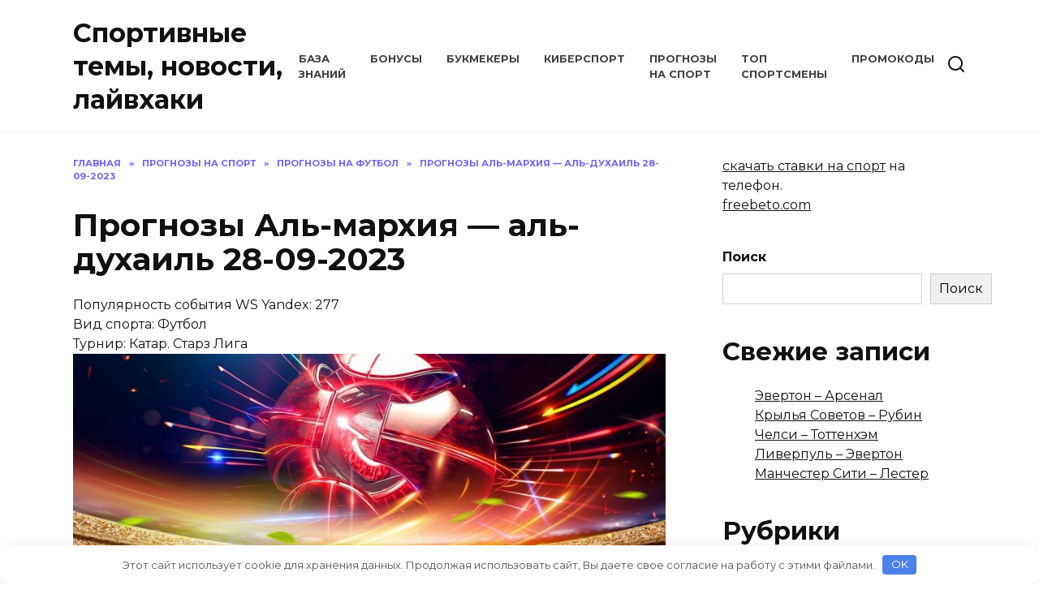

--- FILE ---
content_type: text/html; charset=UTF-8
request_url: https://sport-connect.ru/forecast-al-marhija-al-duhail-28-09-2023/
body_size: 16374
content:
<!doctype html>
<html lang="ru-RU">
<head>
	<meta charset="UTF-8">
	<meta name="viewport" content="width=device-width, initial-scale=1">

	<meta name='robots' content='index, follow, max-image-preview:large, max-snippet:-1, max-video-preview:-1' />

	<!-- This site is optimized with the Yoast SEO plugin v24.8.1 - https://yoast.com/wordpress/plugins/seo/ -->
	<title>Прогнозы Аль-мархия - аль-духаиль 28-09-2023 - Спортивные темы, новости, лайвхаки</title>
	<meta name="description" content="Прогнозы на матч Аль-мархия - аль-духаиль 28-09-2023, делайте ставки, следите за коэффициентами. Катар. Старз Лига / Футбол" />
	<link rel="canonical" href="https://sport-connect.ru/forecast-al-marhija-al-duhail-28-09-2023/" />
	<meta property="og:locale" content="ru_RU" />
	<meta property="og:type" content="article" />
	<meta property="og:title" content="Прогнозы Аль-мархия - аль-духаиль 28-09-2023 - Спортивные темы, новости, лайвхаки" />
	<meta property="og:description" content="Прогнозы на матч Аль-мархия - аль-духаиль 28-09-2023, делайте ставки, следите за коэффициентами. Катар. Старз Лига / Футбол" />
	<meta property="og:url" content="https://sport-connect.ru/forecast-al-marhija-al-duhail-28-09-2023/" />
	<meta property="og:site_name" content="Спортивные темы, новости, лайвхаки" />
	<meta property="article:author" content="https://www.facebook.com/ivan.f.5" />
	<meta property="article:published_time" content="2023-09-28T04:54:28+00:00" />
	<meta name="author" content="Иван Спортивный" />
	<meta name="twitter:card" content="summary_large_image" />
	<meta name="twitter:label1" content="Написано автором" />
	<meta name="twitter:data1" content="Иван Спортивный" />
	<script type="application/ld+json" class="yoast-schema-graph">{"@context":"https://schema.org","@graph":[{"@type":"WebPage","@id":"https://sport-connect.ru/forecast-al-marhija-al-duhail-28-09-2023/","url":"https://sport-connect.ru/forecast-al-marhija-al-duhail-28-09-2023/","name":"Прогнозы Аль-мархия - аль-духаиль 28-09-2023 - Спортивные темы, новости, лайвхаки","isPartOf":{"@id":"https://sport-connect.ru/#website"},"primaryImageOfPage":{"@id":"https://sport-connect.ru/forecast-al-marhija-al-duhail-28-09-2023/#primaryimage"},"image":{"@id":"https://sport-connect.ru/forecast-al-marhija-al-duhail-28-09-2023/#primaryimage"},"thumbnailUrl":"https://sport-connect.ru/wp-content/uploads/2023/07/football-img-min.jpg","datePublished":"2023-09-28T04:54:28+00:00","author":{"@id":"https://sport-connect.ru/#/schema/person/4a201bf8f43a697f61ef688b54dc0101"},"description":"Прогнозы на матч Аль-мархия - аль-духаиль 28-09-2023, делайте ставки, следите за коэффициентами. Катар. Старз Лига / Футбол","breadcrumb":{"@id":"https://sport-connect.ru/forecast-al-marhija-al-duhail-28-09-2023/#breadcrumb"},"inLanguage":"ru-RU","potentialAction":[{"@type":"ReadAction","target":["https://sport-connect.ru/forecast-al-marhija-al-duhail-28-09-2023/"]}]},{"@type":"ImageObject","inLanguage":"ru-RU","@id":"https://sport-connect.ru/forecast-al-marhija-al-duhail-28-09-2023/#primaryimage","url":"https://sport-connect.ru/wp-content/uploads/2023/07/football-img-min.jpg","contentUrl":"https://sport-connect.ru/wp-content/uploads/2023/07/football-img-min.jpg","width":1280,"height":720},{"@type":"BreadcrumbList","@id":"https://sport-connect.ru/forecast-al-marhija-al-duhail-28-09-2023/#breadcrumb","itemListElement":[{"@type":"ListItem","position":1,"name":"Главная страница","item":"https://sport-connect.ru/"},{"@type":"ListItem","position":2,"name":"Прогнозы на спорт","item":"https://sport-connect.ru/forecasts/"},{"@type":"ListItem","position":3,"name":"Прогнозы на футбол","item":"https://sport-connect.ru/forecasts/futbol/"},{"@type":"ListItem","position":4,"name":"Прогнозы Аль-мархия &#8212; аль-духаиль 28-09-2023"}]},{"@type":"WebSite","@id":"https://sport-connect.ru/#website","url":"https://sport-connect.ru/","name":"Спортивные прогнозы, новости, фрибеты и промокоды","description":"","potentialAction":[{"@type":"SearchAction","target":{"@type":"EntryPoint","urlTemplate":"https://sport-connect.ru/?s={search_term_string}"},"query-input":{"@type":"PropertyValueSpecification","valueRequired":true,"valueName":"search_term_string"}}],"inLanguage":"ru-RU"},{"@type":"Person","@id":"https://sport-connect.ru/#/schema/person/4a201bf8f43a697f61ef688b54dc0101","name":"Иван Спортивный","image":{"@type":"ImageObject","inLanguage":"ru-RU","@id":"https://sport-connect.ru/#/schema/person/image/","url":"https://secure.gravatar.com/avatar/e1301ec3c518ebc5e020f814ef59540c030efd442a45dbe090b754566e34f006?s=96&d=mm&r=g","contentUrl":"https://secure.gravatar.com/avatar/e1301ec3c518ebc5e020f814ef59540c030efd442a45dbe090b754566e34f006?s=96&d=mm&r=g","caption":"Иван Спортивный"},"description":"Когда все кричат ГОЛЛЛЛ, я просто делаю ставку.","sameAs":["https://www.facebook.com/ivan.f.5"],"url":"https://sport-connect.ru/author/ivan-sport/"}]}</script>
	<!-- / Yoast SEO plugin. -->


<style id='wp-img-auto-sizes-contain-inline-css' type='text/css'>
img:is([sizes=auto i],[sizes^="auto," i]){contain-intrinsic-size:3000px 1500px}
/*# sourceURL=wp-img-auto-sizes-contain-inline-css */
</style>
<style id='classic-theme-styles-inline-css' type='text/css'>
/*! This file is auto-generated */
.wp-block-button__link{color:#fff;background-color:#32373c;border-radius:9999px;box-shadow:none;text-decoration:none;padding:calc(.667em + 2px) calc(1.333em + 2px);font-size:1.125em}.wp-block-file__button{background:#32373c;color:#fff;text-decoration:none}
/*# sourceURL=/wp-includes/css/classic-themes.min.css */
</style>
<link rel='stylesheet' id='crp-style-rounded-thumbs-css' href='https://sport-connect.ru/wp-content/plugins/contextual-related-posts/css/rounded-thumbs.min.css'  media='all' />
<style id='crp-style-rounded-thumbs-inline-css' type='text/css'>

			.crp_related.crp-rounded-thumbs a {
				width: 150px;
                height: 150px;
				text-decoration: none;
			}
			.crp_related.crp-rounded-thumbs img {
				max-width: 150px;
				margin: auto;
			}
			.crp_related.crp-rounded-thumbs .crp_title {
				width: 100%;
			}
			
/*# sourceURL=crp-style-rounded-thumbs-inline-css */
</style>
<link rel='stylesheet' id='google-fonts-css' href='https://fonts.googleapis.com/css?family=Montserrat%3A400%2C400i%2C700&#038;subset=cyrillic&#038;display=swap'  media='all' />
<link rel='stylesheet' id='reboot-style-css' href='https://sport-connect.ru/wp-content/themes/reboot/assets/css/style.min.css'  media='all' />
<style id='akismet-widget-style-inline-css' type='text/css'>

			.a-stats {
				--akismet-color-mid-green: #357b49;
				--akismet-color-white: #fff;
				--akismet-color-light-grey: #f6f7f7;

				max-width: 350px;
				width: auto;
			}

			.a-stats * {
				all: unset;
				box-sizing: border-box;
			}

			.a-stats strong {
				font-weight: 600;
			}

			.a-stats a.a-stats__link,
			.a-stats a.a-stats__link:visited,
			.a-stats a.a-stats__link:active {
				background: var(--akismet-color-mid-green);
				border: none;
				box-shadow: none;
				border-radius: 8px;
				color: var(--akismet-color-white);
				cursor: pointer;
				display: block;
				font-family: -apple-system, BlinkMacSystemFont, 'Segoe UI', 'Roboto', 'Oxygen-Sans', 'Ubuntu', 'Cantarell', 'Helvetica Neue', sans-serif;
				font-weight: 500;
				padding: 12px;
				text-align: center;
				text-decoration: none;
				transition: all 0.2s ease;
			}

			/* Extra specificity to deal with TwentyTwentyOne focus style */
			.widget .a-stats a.a-stats__link:focus {
				background: var(--akismet-color-mid-green);
				color: var(--akismet-color-white);
				text-decoration: none;
			}

			.a-stats a.a-stats__link:hover {
				filter: brightness(110%);
				box-shadow: 0 4px 12px rgba(0, 0, 0, 0.06), 0 0 2px rgba(0, 0, 0, 0.16);
			}

			.a-stats .count {
				color: var(--akismet-color-white);
				display: block;
				font-size: 1.5em;
				line-height: 1.4;
				padding: 0 13px;
				white-space: nowrap;
			}
		
/*# sourceURL=akismet-widget-style-inline-css */
</style>
<script type="text/javascript" src="https://sport-connect.ru/wp-includes/js/jquery/jquery.min.js" id="jquery-core-js"></script>
<script type="text/javascript" src="https://sport-connect.ru/wp-includes/js/jquery/jquery-migrate.min.js" id="jquery-migrate-js"></script>
<style>.pseudo-clearfy-link { color: #008acf; cursor: pointer;}.pseudo-clearfy-link:hover { text-decoration: none;}</style><link rel="preload" href="https://sport-connect.ru/wp-content/themes/reboot/assets/fonts/wpshop-core.ttf" as="font" crossorigin><link rel="preload" href="https://sport-connect.ru/wp-content/uploads/2023/07/football-img-min.jpg" as="image" crossorigin><link rel="icon" href="https://sport-connect.ru/wp-content/uploads/2023/04/cropped-logo-32x32.png" sizes="32x32" />
<link rel="icon" href="https://sport-connect.ru/wp-content/uploads/2023/04/cropped-logo-192x192.png" sizes="192x192" />
<link rel="apple-touch-icon" href="https://sport-connect.ru/wp-content/uploads/2023/04/cropped-logo-180x180.png" />
<meta name="msapplication-TileImage" content="https://sport-connect.ru/wp-content/uploads/2023/04/cropped-logo-270x270.png" />
		<style type="text/css" id="wp-custom-css">
			.promo-code-block {
  background-color: #f8f9fa;
  border: 1px solid #ddd;
  border-radius: 8px;
  padding: 20px;
  max-width: 800px;
  margin: 20px auto;
  box-shadow: 0 4px 8px rgba(0, 0, 0, 0.1);
  font-family: 'Arial', sans-serif;
}

.promo-code-content {
  text-align: center;
}

/* Заголовок */
.promo-header h2 {
  color: #333;
  margin-bottom: 20px;
  font-size: 1.8rem;
}

/* Секция с предложениями */
.promo-offers {
  display: flex;
  flex-direction: column;
  gap: 20px;
}

.promo-offer {
  background-color: #fff;
  border-radius: 8px;
  padding: 15px;
  border: 1px solid #ccc;
  display: flex;
  flex-direction: row;
  justify-content: space-between;
  align-items: center;
  flex-wrap: wrap;
}

/* Детали промокодов */
.promo-details {
  text-align: left;
}

.promo-site {
  font-size: 1.2rem;
  font-weight: bold;
  color: #007bff;
  margin: 0;
}

.promo-description {
  margin: 5px 0;
  font-size: 1rem;
  color: #555;
}

/* Промокод */
.promo-code {
  font-size: 1.5rem;
  font-weight: bold;
  color: #28a745;
  margin: 10px 0;
}

/* Кнопка действия */
.promo-button {
  background-color: #ff006d;
  color: white;
  padding: 10px 20px;
  border: none;
  border-radius: 5px;
  text-decoration: none;
  font-size: 1rem;
  font-weight: bold;
  transition: background-color 0.3s ease;
}

.promo-button:hover {
  background-color: #0056b3;
}

/* Адаптивность */
@media (max-width: 768px) {
  .promo-offer {
    flex-direction: column;
    text-align: center;
  }

  .promo-code {
    margin-bottom: 10px;
  }

  .promo-button {
    width: 100%;
    margin-top: 10px;
  }
}

.events-table {
    display: flex;
    flex-direction: column;
    border: 1px solid #ddd;
    margin-top: 10px;
}

/* Заголовок таблицы */
.events-header {
    display: flex;
    padding: 10px;
    border-bottom: 1px solid #ddd;
    font-weight: bold;
    background: #f5f5f5;
    justify-content: space-between; /* 🔥 Добавляет равномерные отступы */
    gap: 15px; /* 🔥 Увеличивает расстояние между заголовками */
}

/* Строки таблицы */
.event-row {
    display: flex;
    padding: 10px;
    border-bottom: 1px solid #ddd;
}

.event-row div {
    flex: 1;
    text-align: center;
}

/* Кнопка "Перейти" */
.btn-visit {
    display: inline-block;
    background: #d9534f;
    color: white;
    padding: 8px 15px;
    border-radius: 5px;
    text-decoration: none;
    font-weight: bold;
    transition: background 0.3s ease;
}

.btn-visit:hover {
    background: #c9302c;
}

/* Адаптивность */
@media (max-width: 600px) {
    .events-header, .event-row {
        flex-direction: column;
        text-align: left;
        gap: 5px; /* 🔥 Уменьшаем отступы в мобильной версии */
    }
}

		</style>
		<style>.clearfy-cookie { position:fixed; left:0; right:0; bottom:0; padding:12px; color:#555555; background:#ffffff; box-shadow:0 3px 20px -5px rgba(41, 44, 56, 0.2); z-index:9999; font-size: 13px; border-radius: 12px; transition: .3s; }.clearfy-cookie--left { left: 20px; bottom: 20px; right: auto; max-width: 400px; margin-right: 20px; }.clearfy-cookie--right { left: auto; bottom: 20px; right: 20px; max-width: 400px; margin-left: 20px; }.clearfy-cookie.clearfy-cookie-hide { transform: translateY(150%) translateZ(0); opacity: 0; }.clearfy-cookie-container { max-width:1170px; margin:0 auto; text-align:center; }.clearfy-cookie-accept { background:#4b81e8; color:#fff; border:0; padding:.2em .8em; margin: 0 0 0 .5em; font-size: 13px; border-radius: 4px; cursor: pointer; }.clearfy-cookie-accept:hover,.clearfy-cookie-accept:focus { opacity: .9; }</style>    <meta name="yandex-verification" content="1fbd2affbbbf6c8c" />
<meta name="google-site-verification" content="sYgJUgdcxRFprOmGa2LPHbpBGk6zr17229hs3c94yhc" />
<!-- Yandex.Metrika counter -->
<script type="text/javascript" >
   (function(m,e,t,r,i,k,a){m[i]=m[i]||function(){(m[i].a=m[i].a||[]).push(arguments)};
   m[i].l=1*new Date();
   for (var j = 0; j < document.scripts.length; j++) {if (document.scripts[j].src === r) { return; }}
   k=e.createElement(t),a=e.getElementsByTagName(t)[0],k.async=1,k.src=r,a.parentNode.insertBefore(k,a)})
   (window, document, "script", "https://mc.yandex.ru/metrika/tag.js", "ym");

   ym(93297374, "init", {
        clickmap:true,
        trackLinks:true,
        accurateTrackBounce:true,
        webvisor:true
   });
</script>
<noscript><div><img src="https://mc.yandex.ru/watch/93297374" style="position:absolute; left:-9999px;" alt="" /></div></noscript>
<!-- /Yandex.Metrika counter --><style id='wp-block-categories-inline-css' type='text/css'>
.wp-block-categories{box-sizing:border-box}.wp-block-categories.alignleft{margin-right:2em}.wp-block-categories.alignright{margin-left:2em}.wp-block-categories.wp-block-categories-dropdown.aligncenter{text-align:center}.wp-block-categories .wp-block-categories__label{display:block;width:100%}
/*# sourceURL=https://sport-connect.ru/wp-includes/blocks/categories/style.min.css */
</style>
<style id='wp-block-heading-inline-css' type='text/css'>
h1:where(.wp-block-heading).has-background,h2:where(.wp-block-heading).has-background,h3:where(.wp-block-heading).has-background,h4:where(.wp-block-heading).has-background,h5:where(.wp-block-heading).has-background,h6:where(.wp-block-heading).has-background{padding:1.25em 2.375em}h1.has-text-align-left[style*=writing-mode]:where([style*=vertical-lr]),h1.has-text-align-right[style*=writing-mode]:where([style*=vertical-rl]),h2.has-text-align-left[style*=writing-mode]:where([style*=vertical-lr]),h2.has-text-align-right[style*=writing-mode]:where([style*=vertical-rl]),h3.has-text-align-left[style*=writing-mode]:where([style*=vertical-lr]),h3.has-text-align-right[style*=writing-mode]:where([style*=vertical-rl]),h4.has-text-align-left[style*=writing-mode]:where([style*=vertical-lr]),h4.has-text-align-right[style*=writing-mode]:where([style*=vertical-rl]),h5.has-text-align-left[style*=writing-mode]:where([style*=vertical-lr]),h5.has-text-align-right[style*=writing-mode]:where([style*=vertical-rl]),h6.has-text-align-left[style*=writing-mode]:where([style*=vertical-lr]),h6.has-text-align-right[style*=writing-mode]:where([style*=vertical-rl]){rotate:180deg}
/*# sourceURL=https://sport-connect.ru/wp-includes/blocks/heading/style.min.css */
</style>
<style id='wp-block-latest-posts-inline-css' type='text/css'>
.wp-block-latest-posts{box-sizing:border-box}.wp-block-latest-posts.alignleft{margin-right:2em}.wp-block-latest-posts.alignright{margin-left:2em}.wp-block-latest-posts.wp-block-latest-posts__list{list-style:none}.wp-block-latest-posts.wp-block-latest-posts__list li{clear:both;overflow-wrap:break-word}.wp-block-latest-posts.is-grid{display:flex;flex-wrap:wrap}.wp-block-latest-posts.is-grid li{margin:0 1.25em 1.25em 0;width:100%}@media (min-width:600px){.wp-block-latest-posts.columns-2 li{width:calc(50% - .625em)}.wp-block-latest-posts.columns-2 li:nth-child(2n){margin-right:0}.wp-block-latest-posts.columns-3 li{width:calc(33.33333% - .83333em)}.wp-block-latest-posts.columns-3 li:nth-child(3n){margin-right:0}.wp-block-latest-posts.columns-4 li{width:calc(25% - .9375em)}.wp-block-latest-posts.columns-4 li:nth-child(4n){margin-right:0}.wp-block-latest-posts.columns-5 li{width:calc(20% - 1em)}.wp-block-latest-posts.columns-5 li:nth-child(5n){margin-right:0}.wp-block-latest-posts.columns-6 li{width:calc(16.66667% - 1.04167em)}.wp-block-latest-posts.columns-6 li:nth-child(6n){margin-right:0}}:root :where(.wp-block-latest-posts.is-grid){padding:0}:root :where(.wp-block-latest-posts.wp-block-latest-posts__list){padding-left:0}.wp-block-latest-posts__post-author,.wp-block-latest-posts__post-date{display:block;font-size:.8125em}.wp-block-latest-posts__post-excerpt,.wp-block-latest-posts__post-full-content{margin-bottom:1em;margin-top:.5em}.wp-block-latest-posts__featured-image a{display:inline-block}.wp-block-latest-posts__featured-image img{height:auto;max-width:100%;width:auto}.wp-block-latest-posts__featured-image.alignleft{float:left;margin-right:1em}.wp-block-latest-posts__featured-image.alignright{float:right;margin-left:1em}.wp-block-latest-posts__featured-image.aligncenter{margin-bottom:1em;text-align:center}
/*# sourceURL=https://sport-connect.ru/wp-includes/blocks/latest-posts/style.min.css */
</style>
<style id='wp-block-search-inline-css' type='text/css'>
.wp-block-search__button{margin-left:10px;word-break:normal}.wp-block-search__button.has-icon{line-height:0}.wp-block-search__button svg{height:1.25em;min-height:24px;min-width:24px;width:1.25em;fill:currentColor;vertical-align:text-bottom}:where(.wp-block-search__button){border:1px solid #ccc;padding:6px 10px}.wp-block-search__inside-wrapper{display:flex;flex:auto;flex-wrap:nowrap;max-width:100%}.wp-block-search__label{width:100%}.wp-block-search.wp-block-search__button-only .wp-block-search__button{box-sizing:border-box;display:flex;flex-shrink:0;justify-content:center;margin-left:0;max-width:100%}.wp-block-search.wp-block-search__button-only .wp-block-search__inside-wrapper{min-width:0!important;transition-property:width}.wp-block-search.wp-block-search__button-only .wp-block-search__input{flex-basis:100%;transition-duration:.3s}.wp-block-search.wp-block-search__button-only.wp-block-search__searchfield-hidden,.wp-block-search.wp-block-search__button-only.wp-block-search__searchfield-hidden .wp-block-search__inside-wrapper{overflow:hidden}.wp-block-search.wp-block-search__button-only.wp-block-search__searchfield-hidden .wp-block-search__input{border-left-width:0!important;border-right-width:0!important;flex-basis:0;flex-grow:0;margin:0;min-width:0!important;padding-left:0!important;padding-right:0!important;width:0!important}:where(.wp-block-search__input){appearance:none;border:1px solid #949494;flex-grow:1;font-family:inherit;font-size:inherit;font-style:inherit;font-weight:inherit;letter-spacing:inherit;line-height:inherit;margin-left:0;margin-right:0;min-width:3rem;padding:8px;text-decoration:unset!important;text-transform:inherit}:where(.wp-block-search__button-inside .wp-block-search__inside-wrapper){background-color:#fff;border:1px solid #949494;box-sizing:border-box;padding:4px}:where(.wp-block-search__button-inside .wp-block-search__inside-wrapper) .wp-block-search__input{border:none;border-radius:0;padding:0 4px}:where(.wp-block-search__button-inside .wp-block-search__inside-wrapper) .wp-block-search__input:focus{outline:none}:where(.wp-block-search__button-inside .wp-block-search__inside-wrapper) :where(.wp-block-search__button){padding:4px 8px}.wp-block-search.aligncenter .wp-block-search__inside-wrapper{margin:auto}.wp-block[data-align=right] .wp-block-search.wp-block-search__button-only .wp-block-search__inside-wrapper{float:right}
/*# sourceURL=https://sport-connect.ru/wp-includes/blocks/search/style.min.css */
</style>
<style id='wp-block-search-theme-inline-css' type='text/css'>
.wp-block-search .wp-block-search__label{font-weight:700}.wp-block-search__button{border:1px solid #ccc;padding:.375em .625em}
/*# sourceURL=https://sport-connect.ru/wp-includes/blocks/search/theme.min.css */
</style>
<style id='wp-block-group-inline-css' type='text/css'>
.wp-block-group{box-sizing:border-box}:where(.wp-block-group.wp-block-group-is-layout-constrained){position:relative}
/*# sourceURL=https://sport-connect.ru/wp-includes/blocks/group/style.min.css */
</style>
<style id='wp-block-group-theme-inline-css' type='text/css'>
:where(.wp-block-group.has-background){padding:1.25em 2.375em}
/*# sourceURL=https://sport-connect.ru/wp-includes/blocks/group/theme.min.css */
</style>
<style id='global-styles-inline-css' type='text/css'>
:root{--wp--preset--aspect-ratio--square: 1;--wp--preset--aspect-ratio--4-3: 4/3;--wp--preset--aspect-ratio--3-4: 3/4;--wp--preset--aspect-ratio--3-2: 3/2;--wp--preset--aspect-ratio--2-3: 2/3;--wp--preset--aspect-ratio--16-9: 16/9;--wp--preset--aspect-ratio--9-16: 9/16;--wp--preset--color--black: #000000;--wp--preset--color--cyan-bluish-gray: #abb8c3;--wp--preset--color--white: #ffffff;--wp--preset--color--pale-pink: #f78da7;--wp--preset--color--vivid-red: #cf2e2e;--wp--preset--color--luminous-vivid-orange: #ff6900;--wp--preset--color--luminous-vivid-amber: #fcb900;--wp--preset--color--light-green-cyan: #7bdcb5;--wp--preset--color--vivid-green-cyan: #00d084;--wp--preset--color--pale-cyan-blue: #8ed1fc;--wp--preset--color--vivid-cyan-blue: #0693e3;--wp--preset--color--vivid-purple: #9b51e0;--wp--preset--gradient--vivid-cyan-blue-to-vivid-purple: linear-gradient(135deg,rgb(6,147,227) 0%,rgb(155,81,224) 100%);--wp--preset--gradient--light-green-cyan-to-vivid-green-cyan: linear-gradient(135deg,rgb(122,220,180) 0%,rgb(0,208,130) 100%);--wp--preset--gradient--luminous-vivid-amber-to-luminous-vivid-orange: linear-gradient(135deg,rgb(252,185,0) 0%,rgb(255,105,0) 100%);--wp--preset--gradient--luminous-vivid-orange-to-vivid-red: linear-gradient(135deg,rgb(255,105,0) 0%,rgb(207,46,46) 100%);--wp--preset--gradient--very-light-gray-to-cyan-bluish-gray: linear-gradient(135deg,rgb(238,238,238) 0%,rgb(169,184,195) 100%);--wp--preset--gradient--cool-to-warm-spectrum: linear-gradient(135deg,rgb(74,234,220) 0%,rgb(151,120,209) 20%,rgb(207,42,186) 40%,rgb(238,44,130) 60%,rgb(251,105,98) 80%,rgb(254,248,76) 100%);--wp--preset--gradient--blush-light-purple: linear-gradient(135deg,rgb(255,206,236) 0%,rgb(152,150,240) 100%);--wp--preset--gradient--blush-bordeaux: linear-gradient(135deg,rgb(254,205,165) 0%,rgb(254,45,45) 50%,rgb(107,0,62) 100%);--wp--preset--gradient--luminous-dusk: linear-gradient(135deg,rgb(255,203,112) 0%,rgb(199,81,192) 50%,rgb(65,88,208) 100%);--wp--preset--gradient--pale-ocean: linear-gradient(135deg,rgb(255,245,203) 0%,rgb(182,227,212) 50%,rgb(51,167,181) 100%);--wp--preset--gradient--electric-grass: linear-gradient(135deg,rgb(202,248,128) 0%,rgb(113,206,126) 100%);--wp--preset--gradient--midnight: linear-gradient(135deg,rgb(2,3,129) 0%,rgb(40,116,252) 100%);--wp--preset--font-size--small: 19.5px;--wp--preset--font-size--medium: 20px;--wp--preset--font-size--large: 36.5px;--wp--preset--font-size--x-large: 42px;--wp--preset--font-size--normal: 22px;--wp--preset--font-size--huge: 49.5px;--wp--preset--spacing--20: 0.44rem;--wp--preset--spacing--30: 0.67rem;--wp--preset--spacing--40: 1rem;--wp--preset--spacing--50: 1.5rem;--wp--preset--spacing--60: 2.25rem;--wp--preset--spacing--70: 3.38rem;--wp--preset--spacing--80: 5.06rem;--wp--preset--shadow--natural: 6px 6px 9px rgba(0, 0, 0, 0.2);--wp--preset--shadow--deep: 12px 12px 50px rgba(0, 0, 0, 0.4);--wp--preset--shadow--sharp: 6px 6px 0px rgba(0, 0, 0, 0.2);--wp--preset--shadow--outlined: 6px 6px 0px -3px rgb(255, 255, 255), 6px 6px rgb(0, 0, 0);--wp--preset--shadow--crisp: 6px 6px 0px rgb(0, 0, 0);}:where(.is-layout-flex){gap: 0.5em;}:where(.is-layout-grid){gap: 0.5em;}body .is-layout-flex{display: flex;}.is-layout-flex{flex-wrap: wrap;align-items: center;}.is-layout-flex > :is(*, div){margin: 0;}body .is-layout-grid{display: grid;}.is-layout-grid > :is(*, div){margin: 0;}:where(.wp-block-columns.is-layout-flex){gap: 2em;}:where(.wp-block-columns.is-layout-grid){gap: 2em;}:where(.wp-block-post-template.is-layout-flex){gap: 1.25em;}:where(.wp-block-post-template.is-layout-grid){gap: 1.25em;}.has-black-color{color: var(--wp--preset--color--black) !important;}.has-cyan-bluish-gray-color{color: var(--wp--preset--color--cyan-bluish-gray) !important;}.has-white-color{color: var(--wp--preset--color--white) !important;}.has-pale-pink-color{color: var(--wp--preset--color--pale-pink) !important;}.has-vivid-red-color{color: var(--wp--preset--color--vivid-red) !important;}.has-luminous-vivid-orange-color{color: var(--wp--preset--color--luminous-vivid-orange) !important;}.has-luminous-vivid-amber-color{color: var(--wp--preset--color--luminous-vivid-amber) !important;}.has-light-green-cyan-color{color: var(--wp--preset--color--light-green-cyan) !important;}.has-vivid-green-cyan-color{color: var(--wp--preset--color--vivid-green-cyan) !important;}.has-pale-cyan-blue-color{color: var(--wp--preset--color--pale-cyan-blue) !important;}.has-vivid-cyan-blue-color{color: var(--wp--preset--color--vivid-cyan-blue) !important;}.has-vivid-purple-color{color: var(--wp--preset--color--vivid-purple) !important;}.has-black-background-color{background-color: var(--wp--preset--color--black) !important;}.has-cyan-bluish-gray-background-color{background-color: var(--wp--preset--color--cyan-bluish-gray) !important;}.has-white-background-color{background-color: var(--wp--preset--color--white) !important;}.has-pale-pink-background-color{background-color: var(--wp--preset--color--pale-pink) !important;}.has-vivid-red-background-color{background-color: var(--wp--preset--color--vivid-red) !important;}.has-luminous-vivid-orange-background-color{background-color: var(--wp--preset--color--luminous-vivid-orange) !important;}.has-luminous-vivid-amber-background-color{background-color: var(--wp--preset--color--luminous-vivid-amber) !important;}.has-light-green-cyan-background-color{background-color: var(--wp--preset--color--light-green-cyan) !important;}.has-vivid-green-cyan-background-color{background-color: var(--wp--preset--color--vivid-green-cyan) !important;}.has-pale-cyan-blue-background-color{background-color: var(--wp--preset--color--pale-cyan-blue) !important;}.has-vivid-cyan-blue-background-color{background-color: var(--wp--preset--color--vivid-cyan-blue) !important;}.has-vivid-purple-background-color{background-color: var(--wp--preset--color--vivid-purple) !important;}.has-black-border-color{border-color: var(--wp--preset--color--black) !important;}.has-cyan-bluish-gray-border-color{border-color: var(--wp--preset--color--cyan-bluish-gray) !important;}.has-white-border-color{border-color: var(--wp--preset--color--white) !important;}.has-pale-pink-border-color{border-color: var(--wp--preset--color--pale-pink) !important;}.has-vivid-red-border-color{border-color: var(--wp--preset--color--vivid-red) !important;}.has-luminous-vivid-orange-border-color{border-color: var(--wp--preset--color--luminous-vivid-orange) !important;}.has-luminous-vivid-amber-border-color{border-color: var(--wp--preset--color--luminous-vivid-amber) !important;}.has-light-green-cyan-border-color{border-color: var(--wp--preset--color--light-green-cyan) !important;}.has-vivid-green-cyan-border-color{border-color: var(--wp--preset--color--vivid-green-cyan) !important;}.has-pale-cyan-blue-border-color{border-color: var(--wp--preset--color--pale-cyan-blue) !important;}.has-vivid-cyan-blue-border-color{border-color: var(--wp--preset--color--vivid-cyan-blue) !important;}.has-vivid-purple-border-color{border-color: var(--wp--preset--color--vivid-purple) !important;}.has-vivid-cyan-blue-to-vivid-purple-gradient-background{background: var(--wp--preset--gradient--vivid-cyan-blue-to-vivid-purple) !important;}.has-light-green-cyan-to-vivid-green-cyan-gradient-background{background: var(--wp--preset--gradient--light-green-cyan-to-vivid-green-cyan) !important;}.has-luminous-vivid-amber-to-luminous-vivid-orange-gradient-background{background: var(--wp--preset--gradient--luminous-vivid-amber-to-luminous-vivid-orange) !important;}.has-luminous-vivid-orange-to-vivid-red-gradient-background{background: var(--wp--preset--gradient--luminous-vivid-orange-to-vivid-red) !important;}.has-very-light-gray-to-cyan-bluish-gray-gradient-background{background: var(--wp--preset--gradient--very-light-gray-to-cyan-bluish-gray) !important;}.has-cool-to-warm-spectrum-gradient-background{background: var(--wp--preset--gradient--cool-to-warm-spectrum) !important;}.has-blush-light-purple-gradient-background{background: var(--wp--preset--gradient--blush-light-purple) !important;}.has-blush-bordeaux-gradient-background{background: var(--wp--preset--gradient--blush-bordeaux) !important;}.has-luminous-dusk-gradient-background{background: var(--wp--preset--gradient--luminous-dusk) !important;}.has-pale-ocean-gradient-background{background: var(--wp--preset--gradient--pale-ocean) !important;}.has-electric-grass-gradient-background{background: var(--wp--preset--gradient--electric-grass) !important;}.has-midnight-gradient-background{background: var(--wp--preset--gradient--midnight) !important;}.has-small-font-size{font-size: var(--wp--preset--font-size--small) !important;}.has-medium-font-size{font-size: var(--wp--preset--font-size--medium) !important;}.has-large-font-size{font-size: var(--wp--preset--font-size--large) !important;}.has-x-large-font-size{font-size: var(--wp--preset--font-size--x-large) !important;}
/*# sourceURL=global-styles-inline-css */
</style>
</head>

<body class="wp-singular post-template-default single single-post postid-5841 single-format-standard wp-embed-responsive wp-theme-reboot sidebar-right">



<div id="page" class="site">
    <a class="skip-link screen-reader-text" href="#content">Перейти к содержанию</a>

    <div class="search-screen-overlay js-search-screen-overlay"></div>
    <div class="search-screen js-search-screen">
        
<form role="search" method="get" class="search-form" action="https://sport-connect.ru/">
    <label>
        <span class="screen-reader-text">Search for:</span>
        <input type="search" class="search-field" placeholder="Поиск…" value="" name="s">
    </label>
    <button type="submit" class="search-submit"></button>
</form>    </div>

    

<header id="masthead" class="site-header full" itemscope itemtype="http://schema.org/WPHeader">
    <div class="site-header-inner fixed">

        <div class="humburger js-humburger"><span></span><span></span><span></span></div>

        
<div class="site-branding">

    <div class="site-branding__body"><div class="site-title"><a href="https://sport-connect.ru/">Спортивные темы, новости, лайвхаки</a></div></div></div><!-- .site-branding --><div class="top-menu"><ul id="top-menu" class="menu"><li id="menu-item-12" class="menu-item menu-item-type-taxonomy menu-item-object-category menu-item-12"><a href="https://sport-connect.ru/baza-znanij/">База знаний</a></li>
<li id="menu-item-13" class="menu-item menu-item-type-taxonomy menu-item-object-category menu-item-13"><a href="https://sport-connect.ru/bonusy/">Бонусы</a></li>
<li id="menu-item-14" class="menu-item menu-item-type-taxonomy menu-item-object-category menu-item-14"><a href="https://sport-connect.ru/bukmekery/">Букмекеры</a></li>
<li id="menu-item-15" class="menu-item menu-item-type-taxonomy menu-item-object-category menu-item-15"><a href="https://sport-connect.ru/kibersport/">Киберспорт</a></li>
<li id="menu-item-17" class="menu-item menu-item-type-taxonomy menu-item-object-category current-post-ancestor menu-item-17"><a href="https://sport-connect.ru/forecasts/">Прогнозы на спорт</a></li>
<li id="menu-item-18" class="menu-item menu-item-type-taxonomy menu-item-object-category menu-item-18"><a href="https://sport-connect.ru/sport-persons/">Топ спортсмены</a></li>
<li id="menu-item-4247" class="menu-item menu-item-type-custom menu-item-object-custom menu-item-4247"><a href="https://sport-connect.ru/promokody-fonbet/">Промокоды</a></li>
</ul></div>                <div class="header-search">
                    <span class="search-icon js-search-icon"></span>
                </div>
            
    </div>
</header><!-- #masthead -->


    
    <nav id="site-navigation" class="main-navigation fixed" style="display: none;">
        <div class="main-navigation-inner full">
            <ul id="header_menu"></ul>
        </div>
    </nav>
    <div class="container header-separator"></div>


    <div class="mobile-menu-placeholder js-mobile-menu-placeholder"></div>
    
	
    <div id="content" class="site-content fixed">

        
        <div class="site-content-inner">
    
        
        <div id="primary" class="content-area" itemscope itemtype="http://schema.org/Article">
            <main id="main" class="site-main article-card">

                
<article id="post-5841" class="article-post post-5841 post type-post status-publish format-standard has-post-thumbnail  category-futbol">

    
        <div class="breadcrumb" itemscope itemtype="http://schema.org/BreadcrumbList"><span class="breadcrumb-item" itemprop="itemListElement" itemscope itemtype="http://schema.org/ListItem"><a href="https://sport-connect.ru/" itemprop="item"><span itemprop="name">Главная</span></a><meta itemprop="position" content="0"></span> <span class="breadcrumb-separator">»</span> <span class="breadcrumb-item" itemprop="itemListElement" itemscope itemtype="http://schema.org/ListItem"><a href="https://sport-connect.ru/forecasts/" itemprop="item"><span itemprop="name">Прогнозы на спорт</span></a><meta itemprop="position" content="1"></span> <span class="breadcrumb-separator">»</span> <span class="breadcrumb-item" itemprop="itemListElement" itemscope itemtype="http://schema.org/ListItem"><a href="https://sport-connect.ru/forecasts/futbol/" itemprop="item"><span itemprop="name">Прогнозы на футбол</span></a><meta itemprop="position" content="2"></span> <span class="breadcrumb-separator">»</span> <span class="breadcrumb-item breadcrumb_last" itemprop="itemListElement" itemscope itemtype="http://schema.org/ListItem"><span itemprop="name">Прогнозы Аль-мархия &#8212; аль-духаиль 28-09-2023</span><meta itemprop="position" content="3"></span></div>
                                <h1 class="entry-title" itemprop="headline">Прогнозы Аль-мархия &#8212; аль-духаиль 28-09-2023</h1>
			
								
			<span>Популярность события  WS Yandex: 277</span><br />
			<span>Вид спорта: Футбол</span><br />
			<span>Турнир: Катар. Старз Лига</span><br />
			
					                    
        		
                    <div class="entry-image post-card post-card__thumbnail">
                <img width="870" height="400" src="https://sport-connect.ru/wp-content/uploads/2023/07/football-img-min-870x400.jpg" class="attachment-reboot_standard size-reboot_standard wp-post-image" alt="" itemprop="image" decoding="async" fetchpriority="high" />                                    <span class="post-card__category"><a href="https://sport-connect.ru/forecasts/futbol/" itemprop="articleSection">Прогнозы на футбол</a></span>
                            </div>

        
    	
            <div class="entry-meta">
            <span class="entry-author"><span class="entry-label">Автор</span> <span itemprop="author">Иван Спортивный</span></span>            <span class="entry-time"><span class="entry-label">На чтение</span> 2 мин</span>            <span class="entry-views"><span class="entry-label">Просмотров</span> <span class="js-views-count" data-post_id="5841">185</span></span>            <span class="entry-date"><span class="entry-label">Опубликовано</span> <time itemprop="datePublished" datetime="2023-09-28">28.09.2023</time></span>
            <span class="entry-date"><span class="entry-label">Обновлено</span> <time itemprop="dateModified" datetime="2023-09-28">28.09.2023</time></span>        </div>
    	
    
    <div class="entry-content" itemprop="articleBody">
        <div class="b-r b-r--before_content"><div class="promo-code-block">
<div class="promo-code-content">
<div class="promo-header">
<h2>Эксклюзивные промокоды</h2>
</div>
<div class="promo-offers">
<div class="promo-offer">
<div class="promo-details">
<p class="promo-site">На Футбол</p>
<p class="promo-description">До 15000 руб</p>
</div>
<div class="promo-code">F_2025</div>
<a class="promo-button" href="/fon-link/">Зарегистрироваться</a></div>


<div class="promo-offer">
<div class="promo-details">
<p class="promo-site">Фрибет</p>
<p class="promo-description">Новым пользователям</p>
</div>
<div class="promo-code">ND_2025</div>
<a class="promo-button" href="/fon-link/">Получить бонус</a></div>


<div class="promo-offer">
<div class="promo-details">
<p class="promo-site">Универсальный промокод</p>
<p class="promo-description">На Киберспорт</p>
</div>
<div class="promo-code">freebet2025</div>
<a class="promo-button" href="/fon-link/">Регистрация</a></div>
<!-- Добавьте больше предложений, если необходимо --></div>
</div>
</div></div><div class="table-of-contents open"><div class="table-of-contents__header"><span class="table-of-contents__hide js-table-of-contents-hide">Содержание</span></div><ol class="table-of-contents__list js-table-of-contents-list">
<li class="level-1"><a href="#prognoz-na-match-al-marhiya-al-duhail-28">Прогноз на матч Аль-Мархия &#8212; Аль-Духаиль: 28-09-2023</a></li><li class="level-1"><a href="#koeffitsienty-i-besplatnye-prognozy">Коэффициенты и бесплатные прогнозы</a></li><li class="level-1"><a href="#analiz-komand">Анализ команд</a></li><li class="level-1"><a href="#translyatsii-i-stavki">Трансляции и ставки</a></li><li class="level-1"><a href="#besplatnyy-prognoz">Бесплатный прогноз</a></li></ol></div><h2 id="prognoz-na-match-al-marhiya-al-duhail-28">Прогноз на матч Аль-Мархия &#8212; Аль-Духаиль: 28-09-2023</h2>
<h2 id="koeffitsienty-i-besplatnye-prognozy">Коэффициенты и бесплатные прогнозы</h2>
<p>Сегодня мы представляем вам прогноз на матч между командами Аль-Мархия и Аль-Духаиль, который состоится 28 сентября 2023 года. Мы также поделимся информацией о текущих коэффициентах и предоставим бесплатные прогнозы для ставок.</p>
<h2 id="analiz-komand">Анализ команд</h2>
<p>Обе команды имеют хороший потенциал и показывают стабильные результаты в последних играх. Аль-Мархия занимает высокое место в турнирной таблице, демонстрируя сильную атакующую игру. С другой стороны, Аль-Духаиль также проявляет хорошую защитную работу, что делает этот матч очень интересным для наблюдения.</p>
<h2 id="translyatsii-i-stavki">Трансляции и ставки</h2>
<p>Этот матч будет доступен для просмотра через спортивные трансляции. Вы сможете следить за игрой своих любимых команд из удобства своего дома или из любого другого места.</p>
<p>Касательно ставок, мы рекомендуем обратить внимание на следующие аспекты:</p><div class="b-r b-r--middle_content"><div id="feed-events-widget"><div id="events-container" class="events-table"></div></div></div>
<p>1. Обе команды имеют сильные атакующие линии, поэтому можно ожидать забитых голов в этой игре.</p>
<p>2. Аль-Мархия показывает стабильность и может быть фаворитом в этом матче.</p>
<p>3. Однако, Аль-Духаиль также имеет потенциал для создания сюрприза и не стоит его недооценивать.</p>
<h2 id="besplatnyy-prognoz">Бесплатный прогноз</h2>
<p>Наш бесплатный прогноз на этот матч: обе команды забьют гол. Учитывая атакующий потенциал обеих команд, мы ожидаем зрелищную игру с голами с обоих сторон поля.</p>
<p>Не забудьте проверить актуальные коэффициенты перед размещением своих ставок и удачи в вашей спортивной аналитике!</p><div class="crp_related     crp-text-only"><h3>Related Posts:</h3><ul><li><a href="https://sport-connect.ru/forecast-al-garafa-al-marhija-10-09-2023/"     class="crp_link post-4764"><span class="crp_title">Прогнозы Аль-гарафа - аль-мархия 10-09-2023</span></a></li><li><a href="https://sport-connect.ru/forecast-al-kuvejt-al-salmija-27-09-2023/"     class="crp_link post-5796"><span class="crp_title">Прогнозы Аль-кувейт - аль-салмия 27-09-2023</span></a></li><li><a href="https://sport-connect.ru/forecast-al-ahed-al-nedzhmeh-13-08-2023/"     class="crp_link post-3393"><span class="crp_title">Прогнозы Аль-ахед - аль-неджмех 13-08-2023</span></a></li><li><a href="https://sport-connect.ru/forecast-hanoj-u19-zh-fong-fu-ha-nam-u19-zh-09-09-2023/"     class="crp_link post-4702"><span class="crp_title">Прогнозы Ханой u19 (ж) - фонг фу ха нам u19 (ж) 09-09-2023</span></a></li><li><a href="https://sport-connect.ru/forecast-hatta-dubaj-al-vasl-dubaj-15-09-2023/"     class="crp_link post-4980"><span class="crp_title">Прогнозы Хатта дубай - аль-васл дубай 15-09-2023</span></a></li><li><a href="https://sport-connect.ru/forecast-al-mokavlun-al-ahli-kair-16-07-2023/"     class="crp_link post-2150"><span class="crp_title">Прогнозы Аль-мокавлун - аль-ахли каир 16-07-2023</span></a></li></ul><div class="crp_clear"></div></div>    </div><!-- .entry-content -->

</article>
<div id="events-container" class="events-table"></div>
<!-- <div id="feed-events-widget">
</div> -->








    <div class="entry-social">
		
        		<div class="social-buttons"><span class="social-button social-button--vkontakte" data-social="vkontakte" data-image="https://sport-connect.ru/wp-content/uploads/2023/07/football-img-min-150x150.jpg"></span><span class="social-button social-button--facebook" data-social="facebook"></span><span class="social-button social-button--telegram" data-social="telegram"></span><span class="social-button social-button--odnoklassniki" data-social="odnoklassniki"></span><span class="social-button social-button--twitter" data-social="twitter"></span><span class="social-button social-button--sms" data-social="sms"></span><span class="social-button social-button--whatsapp" data-social="whatsapp"></span></div>            </div>




<!--noindex-->
<div class="author-box">
    <div class="author-info">
        <div class="author-box__ava">
            <img alt='' src='https://secure.gravatar.com/avatar/e1301ec3c518ebc5e020f814ef59540c030efd442a45dbe090b754566e34f006?s=70&#038;d=mm&#038;r=g' srcset='https://secure.gravatar.com/avatar/e1301ec3c518ebc5e020f814ef59540c030efd442a45dbe090b754566e34f006?s=140&#038;d=mm&#038;r=g 2x' class='avatar avatar-70 photo' height='70' width='70' decoding='async'/>        </div>

        <div class="author-box__body">
            <div class="author-box__author">
                <a href ="https://sport-connect.ru/author/ivan-sport/" target="_blank">Иван Спортивный</a>            </div>
            <div class="author-box__description">
                <!--noindex--><p>Когда все кричат ГОЛЛЛЛ, я просто делаю ставку.</p>
<!--/noindex-->
            </div>

                                <div class="author-box__social">
                                                    <div class="author-box__social-title">Профили автора</div>
                        
                        <div class="social-links">
                            <div class="social-buttons social-buttons--square social-buttons--circle">
                                <span class="social-button social-button--facebook js-link" data-href="aHR0cHM6Ly93d3cuZmFjZWJvb2suY29tL2l2YW4uZi41" data-target="_blank"></span>                            </div>
                        </div>
                    </div>
                
        </div>
    </div>

            <div class="author-box__rating">
            <div class="author-box__rating-title">Оцените автора</div>
            <div class="wp-star-rating js-star-rating star-rating--score-0" data-post-id="5841" data-rating-count="0" data-rating-sum="0" data-rating-value="0"><span class="star-rating-item js-star-rating-item" data-score="1"><svg aria-hidden="true" role="img" xmlns="http://www.w3.org/2000/svg" viewBox="0 0 576 512" class="i-ico"><path fill="currentColor" d="M259.3 17.8L194 150.2 47.9 171.5c-26.2 3.8-36.7 36.1-17.7 54.6l105.7 103-25 145.5c-4.5 26.3 23.2 46 46.4 33.7L288 439.6l130.7 68.7c23.2 12.2 50.9-7.4 46.4-33.7l-25-145.5 105.7-103c19-18.5 8.5-50.8-17.7-54.6L382 150.2 316.7 17.8c-11.7-23.6-45.6-23.9-57.4 0z" class="ico-star"></path></svg></span><span class="star-rating-item js-star-rating-item" data-score="2"><svg aria-hidden="true" role="img" xmlns="http://www.w3.org/2000/svg" viewBox="0 0 576 512" class="i-ico"><path fill="currentColor" d="M259.3 17.8L194 150.2 47.9 171.5c-26.2 3.8-36.7 36.1-17.7 54.6l105.7 103-25 145.5c-4.5 26.3 23.2 46 46.4 33.7L288 439.6l130.7 68.7c23.2 12.2 50.9-7.4 46.4-33.7l-25-145.5 105.7-103c19-18.5 8.5-50.8-17.7-54.6L382 150.2 316.7 17.8c-11.7-23.6-45.6-23.9-57.4 0z" class="ico-star"></path></svg></span><span class="star-rating-item js-star-rating-item" data-score="3"><svg aria-hidden="true" role="img" xmlns="http://www.w3.org/2000/svg" viewBox="0 0 576 512" class="i-ico"><path fill="currentColor" d="M259.3 17.8L194 150.2 47.9 171.5c-26.2 3.8-36.7 36.1-17.7 54.6l105.7 103-25 145.5c-4.5 26.3 23.2 46 46.4 33.7L288 439.6l130.7 68.7c23.2 12.2 50.9-7.4 46.4-33.7l-25-145.5 105.7-103c19-18.5 8.5-50.8-17.7-54.6L382 150.2 316.7 17.8c-11.7-23.6-45.6-23.9-57.4 0z" class="ico-star"></path></svg></span><span class="star-rating-item js-star-rating-item" data-score="4"><svg aria-hidden="true" role="img" xmlns="http://www.w3.org/2000/svg" viewBox="0 0 576 512" class="i-ico"><path fill="currentColor" d="M259.3 17.8L194 150.2 47.9 171.5c-26.2 3.8-36.7 36.1-17.7 54.6l105.7 103-25 145.5c-4.5 26.3 23.2 46 46.4 33.7L288 439.6l130.7 68.7c23.2 12.2 50.9-7.4 46.4-33.7l-25-145.5 105.7-103c19-18.5 8.5-50.8-17.7-54.6L382 150.2 316.7 17.8c-11.7-23.6-45.6-23.9-57.4 0z" class="ico-star"></path></svg></span><span class="star-rating-item js-star-rating-item" data-score="5"><svg aria-hidden="true" role="img" xmlns="http://www.w3.org/2000/svg" viewBox="0 0 576 512" class="i-ico"><path fill="currentColor" d="M259.3 17.8L194 150.2 47.9 171.5c-26.2 3.8-36.7 36.1-17.7 54.6l105.7 103-25 145.5c-4.5 26.3 23.2 46 46.4 33.7L288 439.6l130.7 68.7c23.2 12.2 50.9-7.4 46.4-33.7l-25-145.5 105.7-103c19-18.5 8.5-50.8-17.7-54.6L382 150.2 316.7 17.8c-11.7-23.6-45.6-23.9-57.4 0z" class="ico-star"></path></svg></span></div>        </div>
    </div>
<!--/noindex-->

<meta itemscope itemprop="mainEntityOfPage" itemType="https://schema.org/WebPage" itemid="https://sport-connect.ru/forecast-al-marhija-al-duhail-28-09-2023/" content="Прогнозы Аль-мархия &#8212; аль-духаиль 28-09-2023">
<div itemprop="publisher" itemscope itemtype="https://schema.org/Organization" style="display: none;"><meta itemprop="name" content="Спортивные темы, новости, лайвхаки"><meta itemprop="telephone" content="Спортивные темы, новости, лайвхаки"><meta itemprop="address" content="https://sport-connect.ru"></div>
<div id="comments" class="comments-area">

    	<div id="respond" class="comment-respond">
		<div id="reply-title" class="comment-reply-title">Добавить комментарий <small><a rel="nofollow" id="cancel-comment-reply-link" href="/forecast-al-marhija-al-duhail-28-09-2023/#respond" style="display:none;">Отменить ответ</a></small></div><form action="https://sport-connect.ru/wp-comments-post.php" method="post" id="commentform" class="comment-form"><p class="comment-form-author"><label class="screen-reader-text" for="author">Имя <span class="required">*</span></label> <input id="author" name="author" type="text" value="" size="30" maxlength="245"  required='required' placeholder="Имя" /></p>
<p class="comment-form-email"><label class="screen-reader-text" for="email">Email <span class="required">*</span></label> <input id="email" name="email" type="email" value="" size="30" maxlength="100"  required='required' placeholder="Email" /></p>
<p class="comment-form-comment"><label class="screen-reader-text" for="comment">Комментарий</label> <textarea id="comment" name="comment" cols="45" rows="8" maxlength="65525" required="required" placeholder="Комментарий" ></textarea></p><p class="comment-form-cookies-consent"><input id="wp-comment-cookies-consent" name="wp-comment-cookies-consent" type="checkbox" value="yes" /> <label for="wp-comment-cookies-consent">Сохранить моё имя, email и адрес сайта в этом браузере для последующих моих комментариев.</label></p>
<p class="form-submit"><input name="submit" type="submit" id="submit" class="submit" value="Отправить комментарий" /> <input type='hidden' name='comment_post_ID' value='5841' id='comment_post_ID' />
<input type='hidden' name='comment_parent' id='comment_parent' value='0' />
</p><p style="display: none;"><input type="hidden" id="akismet_comment_nonce" name="akismet_comment_nonce" value="466d4f2be2" /></p><p style="display: none !important;" class="akismet-fields-container" data-prefix="ak_"><label>&#916;<textarea name="ak_hp_textarea" cols="45" rows="8" maxlength="100"></textarea></label><input type="hidden" id="ak_js_1" name="ak_js" value="82"/><script>document.getElementById( "ak_js_1" ).setAttribute( "value", ( new Date() ).getTime() );</script></p></form>	</div><!-- #respond -->
	

    
</div><!-- #comments -->

            </main><!-- #main -->
        </div><!-- #primary -->

        
<aside id="secondary" class="widget-area" itemscope itemtype="http://schema.org/WPSideBar">
    <div class="sticky-sidebar js-sticky-sidebar">

        
        <div id="block-8" class="widget widget_block"><a href="https://fon.bet/apps">скачать ставки на спорт</a> на телефон. <br />

<a href="https://freebeto.com/" title ="фрибеты">freebeto.com</a></div><div id="block-2" class="widget widget_block widget_search"><form role="search" method="get" action="https://sport-connect.ru/" class="wp-block-search__button-outside wp-block-search__text-button wp-block-search"    ><label class="wp-block-search__label" for="wp-block-search__input-1" >Поиск</label><div class="wp-block-search__inside-wrapper" ><input class="wp-block-search__input" id="wp-block-search__input-1" placeholder="" value="" type="search" name="s" required /><button aria-label="Поиск" class="wp-block-search__button wp-element-button" type="submit" >Поиск</button></div></form></div><div id="block-3" class="widget widget_block">
<div class="wp-block-group"><div class="wp-block-group__inner-container is-layout-flow wp-block-group-is-layout-flow">
<h2 class="wp-block-heading">Свежие записи</h2>


<ul class="wp-block-latest-posts__list wp-block-latest-posts"><li><a class="wp-block-latest-posts__post-title" href="https://sport-connect.ru/everton-arsenal-2025-04-05/">Эвертон – Арсенал</a></li>
<li><a class="wp-block-latest-posts__post-title" href="https://sport-connect.ru/krylja-sovetov-rubin-2025-04-05/">Крылья Советов – Рубин</a></li>
<li><a class="wp-block-latest-posts__post-title" href="https://sport-connect.ru/chelsi-tottenhem-2025-04-03/">Челси – Тоттенхэм</a></li>
<li><a class="wp-block-latest-posts__post-title" href="https://sport-connect.ru/liverpul-everton-2025-04-02/">Ливерпуль – Эвертон</a></li>
<li><a class="wp-block-latest-posts__post-title" href="https://sport-connect.ru/manchester-siti-lester-2025-04-02/">Манчестер Сити – Лестер</a></li>
</ul></div></div>
</div><div id="block-6" class="widget widget_block">
<div class="wp-block-group"><div class="wp-block-group__inner-container is-layout-flow wp-block-group-is-layout-flow">
<h2 class="wp-block-heading">Рубрики</h2>


<ul class="wp-block-categories-list wp-block-categories">	<li class="cat-item cat-item-11"><a href="https://sport-connect.ru/baza-znanij/">База знаний</a>
</li>
	<li class="cat-item cat-item-21"><a href="https://sport-connect.ru/sport-persons/cat-basketbol/">Баскетбол</a>
</li>
	<li class="cat-item cat-item-18"><a href="https://sport-connect.ru/sport-persons/boks-mma-ufc/">Бокс / MMA / UFC</a>
</li>
	<li class="cat-item cat-item-2"><a href="https://sport-connect.ru/bukmekery/">Букмекеры</a>
</li>
	<li class="cat-item cat-item-30"><a href="https://sport-connect.ru/sport-persons/gimnastika/">Гимнастика</a>
</li>
	<li class="cat-item cat-item-5"><a href="https://sport-connect.ru/forecasts/basketbol/">Прогнозы на баскетбол</a>
</li>
	<li class="cat-item cat-item-45"><a href="https://sport-connect.ru/forecasts/cybersport/">Прогнозы на киберспорт</a>
</li>
	<li class="cat-item cat-item-4"><a href="https://sport-connect.ru/forecasts/futbol/">Прогнозы на футбол</a>
</li>
	<li class="cat-item cat-item-6"><a href="https://sport-connect.ru/forecasts/hockey/">Прогнозы на хоккей</a>
</li>
	<li class="cat-item cat-item-9"><a href="https://sport-connect.ru/bonusy/promokody/">Промокоды</a>
</li>
	<li class="cat-item cat-item-23"><a href="https://sport-connect.ru/sport-persons/tennis/">Теннис</a>
</li>
	<li class="cat-item cat-item-12"><a href="https://sport-connect.ru/sport-persons/">Топ спортсмены</a>
</li>
	<li class="cat-item cat-item-26"><a href="https://sport-connect.ru/sport-persons/figurnoe-katanie/">Фигурное катание</a>
</li>
	<li class="cat-item cat-item-8"><a href="https://sport-connect.ru/bonusy/fribety/">Фрибеты</a>
</li>
	<li class="cat-item cat-item-16"><a href="https://sport-connect.ru/sport-persons/cat-futbol/">Футбол</a>
</li>
	<li class="cat-item cat-item-19"><a href="https://sport-connect.ru/sport-persons/cat-hockey/">Хоккей</a>
</li>
	<li class="cat-item cat-item-22"><a href="https://sport-connect.ru/sport-persons/shaxmaty/">Шахматы</a>
</li>
</ul></div></div>
</div><div id="block-4" class="widget widget_block">
<div class="wp-block-group"><div class="wp-block-group__inner-container is-layout-flow wp-block-group-is-layout-flow"></div></div>
</div>
        
    </div>
</aside><!-- #secondary -->

    
    <div id="related-posts" class="related-posts fixed"><div class="related-posts__header">Вам также может понравиться</div><div class="post-cards post-cards--vertical">
<div class="post-card post-card--related">
    <div class="post-card__thumbnail"><a href="https://sport-connect.ru/everton-arsenal-2025-04-05/"><img width="335" height="220" src="https://sport-connect.ru/wp-content/uploads/2023/07/football-img-min-335x220.jpg" class="attachment-reboot_small size-reboot_small wp-post-image" alt="" decoding="async" loading="lazy" /></a></div><div class="post-card__title"><a href="https://sport-connect.ru/everton-arsenal-2025-04-05/">Эвертон – Арсенал</a></div><div class="post-card__description">Хозяева поля, &#171;Эвертон&#187;, оказываются в затруднительном</div><div class="post-card__meta"><span class="post-card__comments">0</span><span class="post-card__views">648</span></div>
</div>

<div class="post-card post-card--related">
    <div class="post-card__thumbnail"><a href="https://sport-connect.ru/krylja-sovetov-rubin-2025-04-05/"><img width="335" height="220" src="https://sport-connect.ru/wp-content/uploads/2023/07/football-img-min-335x220.jpg" class="attachment-reboot_small size-reboot_small wp-post-image" alt="" decoding="async" loading="lazy" /></a></div><div class="post-card__title"><a href="https://sport-connect.ru/krylja-sovetov-rubin-2025-04-05/">Крылья Советов – Рубин</a></div><div class="post-card__description">В преддверии захватывающей встречи между женскими командами &#171;</div><div class="post-card__meta"><span class="post-card__comments">0</span><span class="post-card__views">928</span></div>
</div>

<div class="post-card post-card--related">
    <div class="post-card__thumbnail"><a href="https://sport-connect.ru/chelsi-tottenhem-2025-04-03/"><img width="335" height="220" src="https://sport-connect.ru/wp-content/uploads/2023/07/football-img-min-335x220.jpg" class="attachment-reboot_small size-reboot_small wp-post-image" alt="" decoding="async" loading="lazy" /></a></div><div class="post-card__title"><a href="https://sport-connect.ru/chelsi-tottenhem-2025-04-03/">Челси – Тоттенхэм</a></div><div class="post-card__description">Перед нами очередное лондонское дерби между &#171;</div><div class="post-card__meta"><span class="post-card__comments">0</span><span class="post-card__views">576</span></div>
</div>

<div class="post-card post-card--related">
    <div class="post-card__thumbnail"><a href="https://sport-connect.ru/liverpul-everton-2025-04-02/"><img width="335" height="220" src="https://sport-connect.ru/wp-content/uploads/2023/07/football-img-min-335x220.jpg" class="attachment-reboot_small size-reboot_small wp-post-image" alt="" decoding="async" loading="lazy" /></a></div><div class="post-card__title"><a href="https://sport-connect.ru/liverpul-everton-2025-04-02/">Ливерпуль – Эвертон</a></div><div class="post-card__description">Когда речь заходит о футбольных дерби, Мерсисайдское</div><div class="post-card__meta"><span class="post-card__comments">0</span><span class="post-card__views">732</span></div>
</div>

<div class="post-card post-card--related">
    <div class="post-card__thumbnail"><a href="https://sport-connect.ru/manchester-siti-lester-2025-04-02/"><img width="335" height="220" src="https://sport-connect.ru/wp-content/uploads/2023/07/football-img-min-335x220.jpg" class="attachment-reboot_small size-reboot_small wp-post-image" alt="" decoding="async" loading="lazy" /></a></div><div class="post-card__title"><a href="https://sport-connect.ru/manchester-siti-lester-2025-04-02/">Манчестер Сити – Лестер</a></div><div class="post-card__description">2 апреля 2025 года состоится очередной тур Английской</div><div class="post-card__meta"><span class="post-card__comments">0</span><span class="post-card__views">761</span></div>
</div>

<div class="post-card post-card--related">
    <div class="post-card__thumbnail"><a href="https://sport-connect.ru/brajton-aston-villa-2025-04-02/"><img width="335" height="220" src="https://sport-connect.ru/wp-content/uploads/2023/07/football-img-min-335x220.jpg" class="attachment-reboot_small size-reboot_small wp-post-image" alt="" decoding="async" loading="lazy" /></a></div><div class="post-card__title"><a href="https://sport-connect.ru/brajton-aston-villa-2025-04-02/">Брайтон – Астон Вилла</a></div><div class="post-card__description">Встреча между Брайтоном и Астон Виллой, запланированная</div><div class="post-card__meta"><span class="post-card__comments">0</span><span class="post-card__views">625</span></div>
</div>

<div class="post-card post-card--related">
    <div class="post-card__thumbnail"><a href="https://sport-connect.ru/bornmut-ipsvich-taun-2025-04-02/"><img width="335" height="220" src="https://sport-connect.ru/wp-content/uploads/2023/07/football-img-min-335x220.jpg" class="attachment-reboot_small size-reboot_small wp-post-image" alt="" decoding="async" loading="lazy" /></a></div><div class="post-card__title"><a href="https://sport-connect.ru/bornmut-ipsvich-taun-2025-04-02/">Борнмут – Ипсвич Таун</a></div><div class="post-card__description">Предстоящая встреча между командами молодёжных составов</div><div class="post-card__meta"><span class="post-card__comments">0</span><span class="post-card__views">525</span></div>
</div>

<div class="post-card post-card--related">
    <div class="post-card__thumbnail"><a href="https://sport-connect.ru/nottingem-forest-manchester-junajted-2025-04-01/"><img width="335" height="220" src="https://sport-connect.ru/wp-content/uploads/2023/07/football-img-min-335x220.jpg" class="attachment-reboot_small size-reboot_small wp-post-image" alt="" decoding="async" loading="lazy" /></a></div><div class="post-card__title"><a href="https://sport-connect.ru/nottingem-forest-manchester-junajted-2025-04-01/">Ноттингем Форест – Манчестер Юнайтед</a></div><div class="post-card__description">В преддверии очного поединка между Ноттингем Форест</div><div class="post-card__meta"><span class="post-card__comments">0</span><span class="post-card__views">1к.</span></div>
</div>
</div></div>

</div><!--.site-content-inner-->


</div><!--.site-content-->





<div class="site-footer-container ">

    

    <div class="footer-navigation fixed" itemscope itemtype="http://schema.org/SiteNavigationElement">
        <div class="main-navigation-inner full">
            <div class="menu-razdely-container"><ul id="footer_menu" class="menu"><li class="menu-item menu-item-type-taxonomy menu-item-object-category menu-item-12"><a href="https://sport-connect.ru/baza-znanij/">База знаний</a></li>
<li class="menu-item menu-item-type-taxonomy menu-item-object-category menu-item-13"><a href="https://sport-connect.ru/bonusy/">Бонусы</a></li>
<li class="menu-item menu-item-type-taxonomy menu-item-object-category menu-item-14"><a href="https://sport-connect.ru/bukmekery/">Букмекеры</a></li>
<li class="menu-item menu-item-type-taxonomy menu-item-object-category menu-item-15"><a href="https://sport-connect.ru/kibersport/">Киберспорт</a></li>
<li class="menu-item menu-item-type-taxonomy menu-item-object-category current-post-ancestor menu-item-17"><a href="https://sport-connect.ru/forecasts/">Прогнозы на спорт</a></li>
<li class="menu-item menu-item-type-taxonomy menu-item-object-category menu-item-18"><a href="https://sport-connect.ru/sport-persons/">Топ спортсмены</a></li>
<li class="menu-item menu-item-type-custom menu-item-object-custom menu-item-4247"><a href="https://sport-connect.ru/promokody-fonbet/">Промокоды</a></li>
</ul></div>        </div>
    </div><!--footer-navigation-->


    <footer id="colophon" class="site-footer site-footer--style-gray full">
        <div class="site-footer-inner fixed">

            
            
<div class="footer-bottom">
    <div class="footer-info">
        © 2025 Спортивные темы, новости, лайвхаки / bet44366909kl
	        </div>

    </div>
        </div>
    </footer><!--.site-footer-->
</div>


    <button type="button" class="scrolltop js-scrolltop" data-mob="on"></button>

</div><!-- #page -->

<script type="speculationrules">
{"prefetch":[{"source":"document","where":{"and":[{"href_matches":"/*"},{"not":{"href_matches":["/wp-*.php","/wp-admin/*","/wp-content/uploads/*","/wp-content/*","/wp-content/plugins/*","/wp-content/themes/reboot/*","/*\\?(.+)"]}},{"not":{"selector_matches":"a[rel~=\"nofollow\"]"}},{"not":{"selector_matches":".no-prefetch, .no-prefetch a"}}]},"eagerness":"conservative"}]}
</script>
<script>var pseudo_links = document.querySelectorAll(".pseudo-clearfy-link");for (var i=0;i<pseudo_links.length;i++ ) { pseudo_links[i].addEventListener("click", function(e){   window.open( e.target.getAttribute("data-uri") ); }); }</script><script>document.addEventListener("copy", (event) => {var pagelink = "\nИсточник: https://sport-connect.ru/forecast-al-marhija-al-duhail-28-09-2023";event.clipboardData.setData("text", document.getSelection() + pagelink);event.preventDefault();});</script><script type="text/javascript" id="reboot-scripts-js-extra">
/* <![CDATA[ */
var settings_array = {"rating_text_average":"\u0441\u0440\u0435\u0434\u043d\u0435\u0435","rating_text_from":"\u0438\u0437","lightbox_display":"1","sidebar_fixed":"1"};
var wps_ajax = {"url":"https://sport-connect.ru/wp-admin/admin-ajax.php","nonce":"252031eaf1"};
//# sourceURL=reboot-scripts-js-extra
/* ]]> */
</script>
<script type="text/javascript" src="https://sport-connect.ru/wp-content/themes/reboot/assets/js/scripts.min.js" id="reboot-scripts-js"></script>
<script type="text/javascript" src="https://sport-connect.ru/wp-includes/js/comment-reply.min.js" id="comment-reply-js" async="async" data-wp-strategy="async" fetchpriority="low"></script>
<script type="text/javascript" id="feed-events-js-extra">
/* <![CDATA[ */
var ajax_object = {"ajax_url":"https://sport-connect.ru/wp-admin/admin-ajax.php","nonce":"07fbc4f82a"};
//# sourceURL=feed-events-js-extra
/* ]]> */
</script>
<script type="text/javascript" src="https://sport-connect.ru/wp-content/themes/reboot/js/feed-events.js" id="feed-events-js"></script>
<script defer type="text/javascript" src="https://sport-connect.ru/wp-content/plugins/akismet/_inc/akismet-frontend.js" id="akismet-frontend-js"></script>
<div id="clearfy-cookie" class="clearfy-cookie clearfy-cookie-hide clearfy-cookie--bottom">  <div class="clearfy-cookie-container">   Этот сайт использует cookie для хранения данных. Продолжая использовать сайт, Вы даете свое согласие на работу с этими файлами.   <button id="clearfy-cookie-accept" class="clearfy-cookie-accept">OK</button>  </div></div><script>var cookie_clearfy_hide = document.cookie.replace(/(?:(?:^|.*;\s*)clearfy_cookie_hide\s*\=\s*([^;]*).*$)|^.*$/, "$1");if ( ! cookie_clearfy_hide.length ) {  document.getElementById("clearfy-cookie").classList.remove("clearfy-cookie-hide");} document.getElementById("clearfy-cookie-accept").onclick = function() { document.getElementById("clearfy-cookie").className += " clearfy-cookie-hide"; var clearfy_cookie_date = new Date(new Date().getTime() + 31536000 * 1000); document.cookie = "clearfy_cookie_hide=yes; path=/; expires=" + clearfy_cookie_date.toUTCString(); setTimeout(function() { document.getElementById("clearfy-cookie").parentNode.removeChild( document.getElementById("clearfy-cookie") ); }, 300);}</script><script>!function(){var t=!1;try{var e=Object.defineProperty({},"passive",{get:function(){t=!0}});window.addEventListener("test",null,e)}catch(t){}return t}()||function(i){var o=!0,s=!1;EventTarget.prototype.addEventListener=function(t,e,n){var r="object"==typeof n,a=r?n.capture:n;n=r?n:{},"touchstart"!=t&&"scroll"!=t&&"wheel"!=t||(n.passive=void 0!==n.passive?n.passive:o),n.capture=void 0!==a?a:s,i.call(this,t,e,n)}}(EventTarget.prototype.addEventListener);</script>


</body>
</html>

--- FILE ---
content_type: application/javascript
request_url: https://sport-connect.ru/wp-content/themes/reboot/js/feed-events.js
body_size: 701
content:
document.addEventListener("DOMContentLoaded", function () {
    fetchEvents();
});

function fetchEvents() {
    fetch(ajax_object.ajax_url, {
        method: 'POST',
        headers: { 'Content-Type': 'application/x-www-form-urlencoded' },
        body: `action=get_feed_events&_wpnonce=${ajax_object.nonce}`
    })
    .then(response => response.json())
    .then(data => {
        if (!data || data.length === 0) return;
        renderEvents(data);
    })
    .catch(error => console.error("Ошибка загрузки:", error));
}

function renderEvents(events) {
    const container = document.getElementById("events-container");
    if (!container) return;

    let html = `
        <div class="events-header">
            <div>⚽ Событие</div>
            <div>📅 Дата</div>
            <div>📊 Коэфф 1</div>
            <div>📊 Коэфф 2</div>
            <div>📊 Коэфф 3</div>
            <div>🔗 Сайт</div>
        </div>
    `;

    events.forEach(event => {
        html += `
            <div class="event-row">
                <div>⚽ ${event.event}</div>
                <div>${event.date}</div>
                <div>${event.coeff_1}</div>
                <div>${event.coeff_2}</div>
                <div>${event.coeff_3}</div>
                <div>
                    <a href="${event.go_url}" target="_blank" rel="nofollow" class="btn-go">Перейти</a>
                </div>
            </div>
        `;
    });

    container.innerHTML = html;
}
